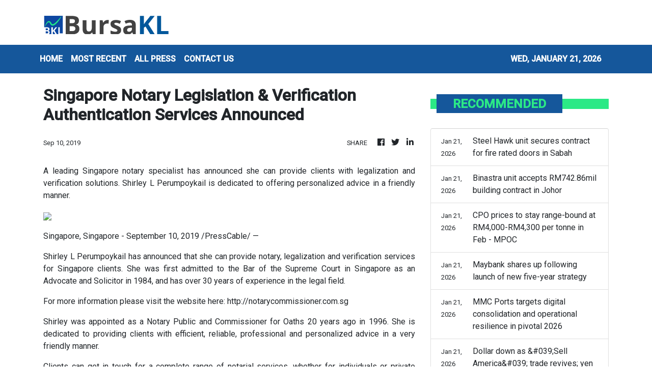

--- FILE ---
content_type: text/html; charset=utf-8
request_url: https://us-central1-vertical-news-network.cloudfunctions.net/get/fetch-include-rss
body_size: 15554
content:
[
  {
    "id": 112308860,
    "title": "Maybank eyes 13-14% ROE by 2030 in new five-year strategy unveiled ahead of Q4 earnings ",
    "summary": "It will invest RM10 billion in its technology, data and artificial strategy over the next five years",
    "slug": "maybank-eyes-1314-roe-by-2030-in-new-fiveyear-strategy-unveiled-ahead-of-q4-earnings-",
    "link": "https://www.businesstimes.com.sg/companies-markets/banking-finance/maybank-eyes-13-14-roe-2030-new-five-year-strategy-unveiled-ahead-q4-earnings",
    "date_published": "2026-01-21T05:55:19.000Z",
    "images": "",
    "categories": "353,577,598,1155,1157,1158,1245,1941,1962",
    "img_id": "0",
    "caption": "",
    "country": "Singapore",
    "source_type": "rss",
    "source": "The Business Times"
  },
  {
    "id": 112301951,
    "title": "ACE Market-bound Kee Ming Group to raise RM31.50mil from IPO",
    "summary": "KUALA LUMPUR: Kee Ming Group Bhd aims to raise RM31.50 million from its initial public offering (IPO) ahead of its listing on the ACE Market of Bursa Malaysia Securities Bhd on Feb 12, 2026. Read full story",
    "slug": "ace-marketbound-kee-ming-group-to-raise-rm3150mil-from-ipo",
    "link": "https://www.thestar.com.my/business/business-news/2026/01/21/ace-market-bound-kee-ming-group-to-raise-rm3150mil-from-ipo",
    "date_published": "2026-01-21T05:39:00.000Z",
    "images": "https://apicms.thestar.com.my/uploads/images/2026/01/21/3730657.jpeg",
    "categories": "353,577,598,1155,1157,1158,1245,1941,1962",
    "img_id": "0",
    "caption": "",
    "country": "Malaysia",
    "source_type": "rss",
    "source": "The Stars"
  },
  {
    "id": 112301952,
    "title": "Bursa Malaysia continues uptrend at midday, CI stays above 1,700",
    "summary": "KUALA LUMPUR: Bursa Malaysia's benchmark index extended its gains at midday, holding above the 1,700 level, on sustained buying interest in selected heavyweight stocks despite mixed performances in regional markets. Read full story",
    "slug": "bursa-malaysia-continues-uptrend-at-midday-ci-stays-above-1700",
    "link": "https://www.thestar.com.my/business/business-news/2026/01/21/bursa-malaysia-continues-uptrend-at-midday-ci-stays-above-1700",
    "date_published": "2026-01-21T05:37:00.000Z",
    "images": "https://apicms.thestar.com.my/uploads/images/2026/01/21/3730652.jpg",
    "categories": "353,577,598,1155,1157,1158,1245,1941,1962",
    "img_id": "0",
    "caption": "",
    "country": "Malaysia",
    "source_type": "rss",
    "source": "The Stars"
  },
  {
    "id": 112301953,
    "title": "Gold crosses US$4,800 for the first time as US, EU spar over Greenland",
    "summary": "GOLD prices surged to a record high above $4,800 per ounce on Wednesday, buoyed by safe-haven demand and a softer dollar as U.S. President Donald Trump's pursuit of Greenland threatened to reignite a trade war with Europe and upend the NATO alliance. Read full story",
    "slug": "gold-crosses-us4800-for-the-first-time-as-us-eu-spar-over-greenland",
    "link": "https://www.thestar.com.my/business/business-news/2026/01/21/gold-crosses-us4800-for-the-first-time-as-us-eu-spar-over-greenland",
    "date_published": "2026-01-21T05:07:00.000Z",
    "images": "https://apicms.thestar.com.my/uploads/images/2026/01/21/3730603.jpg",
    "categories": "353,577,598,1155,1157,1158,1245,1941,1962",
    "img_id": "0",
    "caption": "",
    "country": "Malaysia",
    "source_type": "rss",
    "source": "The Stars"
  },
  {
    "id": 112301954,
    "title": "Oil prices fall as risks from Kazakh production halt subside",
    "summary": "TOKYO: Oil prices fell on Wednesday as an expected build-up of U.S. crude inventories outweighed a temporary halt in output at two large fields in Kazakhstan and geopolitical pressure from U.S. threats of tariffs over its bid to gain control of Greenland. Read full story",
    "slug": "oil-prices-fall-as-risks-from-kazakh-production-halt-subside",
    "link": "https://www.thestar.com.my/business/business-news/2026/01/21/oil-prices-fall-as-risks-from-kazakh-production-halt-subside",
    "date_published": "2026-01-21T05:05:00.000Z",
    "images": "https://apicms.thestar.com.my/uploads/images/2026/01/21/3730598.jpeg",
    "categories": "353,577,598,1155,1157,1158,1245,1941,1962",
    "img_id": "0",
    "caption": "",
    "country": "Malaysia",
    "source_type": "rss",
    "source": "The Stars"
  },
  {
    "id": 112301955,
    "title": "ACE Market-bound Ambest aims to raise RM27.5mil from IPO",
    "summary": "PETALING JAYA: Ambest Group Bhd, an engineering support services provider specialising in precision machining, aims to raise approximately RM27.50 million through its initial public offering (IPO) on the ACE Market of Bursa Malaysia Securities Bhd on Feb 6, 2026. Read full story",
    "slug": "ace-marketbound-ambest-aims-to-raise-rm275mil-from-ipo",
    "link": "https://www.thestar.com.my/business/business-news/2026/01/21/ace-market-bound-ambest-aims-to-raise-rm275mil-from-ipo",
    "date_published": "2026-01-21T04:59:00.000Z",
    "images": "https://apicms.thestar.com.my/uploads/images/2026/01/21/3730578.jpg",
    "categories": "353,577,598,1155,1157,1158,1245,1941,1962",
    "img_id": "0",
    "caption": "",
    "country": "Malaysia",
    "source_type": "rss",
    "source": "The Stars"
  },
  {
    "id": 112301956,
    "title": "Steel Hawk unit secures contract for fire rated doors in Sabah",
    "summary": "KUALA LUMPUR: Steel Hawk Bhd's wholly-owned subsidiary Steel Hawk Engineering Sdn Bhd has secured a subcontract from Eternity Mode Sdn Bhd for the procurement, construction and commissioning of fire rated doors in Sabah. Read full story",
    "slug": "steel-hawk-unit-secures-contract-for-fire-rated-doors-in-sabah",
    "link": "https://www.thestar.com.my/business/business-news/2026/01/21/steek-hawk-unit-secures-contract-for-fire-rated-doors-in-sabah",
    "date_published": "2026-01-21T04:58:00.000Z",
    "images": "https://apicms.thestar.com.my/uploads/images/2026/01/21/3730573.JPG",
    "categories": "353,577,598,1155,1157,1158,1245,1941,1962",
    "img_id": "0",
    "caption": "",
    "country": "Malaysia",
    "source_type": "rss",
    "source": "The Stars"
  },
  {
    "id": 112308861,
    "title": "OCBC sets up securities financing unit for institutional investors",
    "summary": "It will create opportunities for these customers to earn fee income by lending out their idle equities and fixed-income assets, says lender",
    "slug": "ocbc-sets-up-securities-financing-unit-for-institutional-investors",
    "link": "https://www.businesstimes.com.sg/companies-markets/ocbc-sets-securities-financing-unit-institutional-investors",
    "date_published": "2026-01-21T04:53:21.000Z",
    "images": "",
    "categories": "353,577,598,1155,1157,1158,1245,1941,1962",
    "img_id": "0",
    "caption": "",
    "country": "Singapore",
    "source_type": "rss",
    "source": "The Business Times"
  },
  {
    "id": 112301957,
    "title": "Binastra unit accepts RM742.86mil building contract in Johor",
    "summary": "KUALA LUMPUR: Binastra Corp Bhd said its wholly-owned subsidiary Binastra Builders Sdn Bhd has accepted a contract from Maxim Pelangi Sdn Bhd for main building works of a 72-storey serviced apartment in Plentong, Johor. Read full story",
    "slug": "binastra-unit-accepts-rm74286mil-building-contract-in-johor",
    "link": "https://www.thestar.com.my/business/business-news/2026/01/21/binastra-unit-accepts-rm74286mil-building-contract-in-johor",
    "date_published": "2026-01-21T04:50:00.000Z",
    "images": "https://apicms.thestar.com.my/uploads/images/2026/01/21/3730567.JPG",
    "categories": "353,577,598,1155,1157,1158,1245,1941,1962",
    "img_id": "0",
    "caption": "",
    "country": "Malaysia",
    "source_type": "rss",
    "source": "The Stars"
  },
  {
    "id": 112289477,
    "title": "CPO prices to stay range-bound at RM4,000-RM4,300 per tonne in Feb - MPOC",
    "summary": "KUALA LUMPUR: Crude palm oil prices (CPO) are expected to remain range-bound between RM4,000 per tonne and RM4,300 per tonne in February due to seasonal declines in production and stocks, according to the Malaysian Palm Oil Council (MPOC). Read full story",
    "slug": "cpo-prices-to-stay-rangebound-at-rm4000rm4300-per-tonne-in-feb-mpoc",
    "link": "https://www.thestar.com.my/business/business-news/2026/01/21/cpo-prices-to-stay-range-bound-at-rm4000-rm4300-per-tonne-in-feb---mpoc",
    "date_published": "2026-01-21T03:49:00.000Z",
    "images": "https://apicms.thestar.com.my/uploads/images/2026/01/21/3730485.jpg",
    "categories": "353,577,598,1155,1157,1158,1245,1941,1962",
    "img_id": "0",
    "caption": "",
    "country": "Malaysia",
    "source_type": "rss",
    "source": "The Stars"
  },
  {
    "id": 112289478,
    "title": "Maybank shares up following launch of new five-year strategy",
    "summary": "KUALA LUMPUR: Malayan Banking Bhd's (Maybank) shares were up in early trade, following its newly-launched ROAR30 five-year strategy plan (2026-2030), targeting to deliver a stronger return on equity (ROE) of 13 per cent-14 per cent by 2030. Read full story",
    "slug": "maybank-shares-up-following-launch-of-new-fiveyear-strategy",
    "link": "https://www.thestar.com.my/business/business-news/2026/01/21/maybank-shares-up-following-launch-of-new-five-year-strategy",
    "date_published": "2026-01-21T03:26:00.000Z",
    "images": "https://apicms.thestar.com.my/uploads/images/2026/01/21/3730453.jpg",
    "categories": "353,577,598,1155,1157,1158,1245,1941,1962",
    "img_id": "0",
    "caption": "",
    "country": "Malaysia",
    "source_type": "rss",
    "source": "The Stars"
  },
  {
    "id": 112297094,
    "title": "South Korea’s Lee sees won strengthening to 1,400 level in a month or two",
    "summary": "[SEOUL] South Korean authorities expect the won to strengthen to around the 1,400 per dollar level in a month or two, although...",
    "slug": "south-koreas-lee-sees-won-strengthening-to-1400-level-in-a-month-or-two",
    "link": "https://www.businesstimes.com.sg/companies-markets/banking-finance/south-koreas-lee-sees-won-strengthening-1400-level-month-or-two",
    "date_published": "2026-01-21T03:18:04.000Z",
    "images": "",
    "categories": "353,577,598,1155,1157,1158,1245,1941,1962",
    "img_id": "0",
    "caption": "",
    "country": "Singapore",
    "source_type": "rss",
    "source": "The Business Times"
  },
  {
    "id": 112297095,
    "title": "Bitcoin dips back below US$90,000 as global selloff deepens",
    "summary": "BITCOIN slid to its lowest level in more than a week, tracking a sharp selloff across global financial markets as investors continued...",
    "slug": "bitcoin-dips-back-below-us90000-as-global-selloff-deepens",
    "link": "https://www.businesstimes.com.sg/companies-markets/banking-finance/bitcoin-dips-back-below-us90000-global-selloff-deepens",
    "date_published": "2026-01-21T02:45:46.000Z",
    "images": "",
    "categories": "353,577,598,1155,1157,1158,1245,1941,1962",
    "img_id": "0",
    "caption": "",
    "country": "Singapore",
    "source_type": "rss",
    "source": "The Business Times"
  },
  {
    "id": 112289479,
    "title": "MMC Ports targets digital consolidation and operational resilience in pivotal 2026",
    "summary": "KUALA LUMPUR: MMC Ports Holdings Bhd, Malaysia's largest port operator and manager of key transshipment hubs, will focus on executing targeted infrastructure upgrades and equipment enhancement programmes in 2026. Read full story",
    "slug": "mmc-ports-targets-digital-consolidation-and-operational-resilience-in-pivotal-2026",
    "link": "https://www.thestar.com.my/business/business-news/2026/01/21/mmc-ports-targets-digital-consolidation-and-operational-resilience-in-pivotal-2026",
    "date_published": "2026-01-21T02:06:00.000Z",
    "images": "https://apicms.thestar.com.my/uploads/images/2026/01/21/3730350.jpg",
    "categories": "353,577,598,1155,1157,1158,1245,1941,1962",
    "img_id": "0",
    "caption": "",
    "country": "Malaysia",
    "source_type": "rss",
    "source": "The Stars"
  },
  {
    "id": 112285534,
    "title": "Dollar down as &#039;Sell America&#039; trade revives; yen slumps on Japan fiscal worries",
    "summary": "TOKYO: The dollar languished near three-week lows against the euro and Swiss franc on Wednesday after White House threats over Greenland triggered a broad selloff in U.S. assets, from the currency to Wall Street stocks and Treasury bonds. Read full story",
    "slug": "dollar-down-as-039sell-america039-trade-revives-yen-slumps-on-japan-fiscal-worries",
    "link": "https://www.thestar.com.my/business/business-news/2026/01/21/dollar-down-as-039sell-america039-trade-revives-yen-slumps-on-japan-fiscal-worries",
    "date_published": "2026-01-21T01:21:00.000Z",
    "images": "https://apicms.thestar.com.my/uploads/images/2026/01/21/3730324.jpeg",
    "categories": "353,577,598,1155,1157,1158,1245,1941,1962",
    "img_id": "0",
    "caption": "",
    "country": "Malaysia",
    "source_type": "rss",
    "source": "The Stars"
  },
  {
    "id": 112285535,
    "title": "Ringgit edges up against US$, major currencies in early trade",
    "summary": "KUALA LUMPUR: The ringgit opened marginally firmer against the US dollar and other major currencies on Wednesday, supported by modest demand, as traders remained cautious and monitored ongoing economic developments. Read full story",
    "slug": "ringgit-edges-up-against-us-major-currencies-in-early-trade",
    "link": "https://www.thestar.com.my/business/business-news/2026/01/21/ringgit-edges-up-against-us-major-currencies-in-early-trade",
    "date_published": "2026-01-21T01:17:00.000Z",
    "images": "https://apicms.thestar.com.my/uploads/images/2026/01/21/3730320.jpg",
    "categories": "353,577,598,1155,1157,1158,1245,1941,1962",
    "img_id": "0",
    "caption": "",
    "country": "Malaysia",
    "source_type": "rss",
    "source": "The Stars"
  },
  {
    "id": 112285536,
    "title": "FBM KLCI loses more ground after 1,700 support breach",
    "summary": "KUALA LUMPUR: The selling pressure intensified on the local stock market as investor sentiment soured amid the growing cross-Atlantic feud over Greenland. Read full story",
    "slug": "fbm-klci-loses-more-ground-after-1700-support-breach",
    "link": "https://www.thestar.com.my/business/business-news/2026/01/21/fbm-klci-loses-more-ground-after-1700-support-breach",
    "date_published": "2026-01-21T01:16:00.000Z",
    "images": "https://apicms.thestar.com.my/uploads/images/2026/01/21/3730319.jpg",
    "categories": "353,577,598,1155,1157,1158,1245,1941,1962",
    "img_id": "0",
    "caption": "",
    "country": "Malaysia",
    "source_type": "rss",
    "source": "The Stars"
  },
  {
    "id": 112297096,
    "title": "Japanese bonds may rebound after Katayama calls for market calm",
    "summary": "JAPAN’S bonds are likely to rebound after Finance Minister Satsuki Katayama called for calm among market participants following a selloff that pushed...",
    "slug": "japanese-bonds-may-rebound-after-katayama-calls-for-market-calm",
    "link": "https://www.businesstimes.com.sg/companies-markets/banking-finance/japanese-bonds-may-rebound-after-katayama-calls-market-calm",
    "date_published": "2026-01-21T00:42:57.000Z",
    "images": "",
    "categories": "353,577,598,1155,1157,1158,1245,1941,1962",
    "img_id": "0",
    "caption": "",
    "country": "Singapore",
    "source_type": "rss",
    "source": "The Business Times"
  },
  {
    "id": 112281761,
    "title": "Interactive: How much would you make if you invested S$1,000 in 2025?",
    "summary": "For more of our interactive graphics, click/tap here.",
    "slug": "interactive-how-much-would-you-make-if-you-invested-s1000-in-2025",
    "link": "https://www.businesstimes.com.sg/wealth/wealth-investing/interactive-how-much-would-you-make-if-you-invested-s1000-2025",
    "date_published": "2026-01-21T00:00:00.000Z",
    "images": "",
    "categories": "353,577,598,1155,1157,1158,1245,1941,1962",
    "img_id": "0",
    "caption": "",
    "country": "Singapore",
    "source_type": "rss",
    "source": "The Business Times"
  },
  {
    "id": 112281760,
    "title": "Democratic senators demand records on Powell probe",
    "summary": "US DEMOCRATIC senators Elizabeth Warren and Dick Durbin on Tuesday called for President Donald Trump’s administration to turn over records related to...",
    "slug": "democratic-senators-demand-records-on-powell-probe",
    "link": "https://www.businesstimes.com.sg/international/democratic-senators-demand-records-powell-probe",
    "date_published": "2026-01-20T23:59:49.000Z",
    "images": "",
    "categories": "353,577,598,1155,1157,1158,1245,1941,1962",
    "img_id": "0",
    "caption": "",
    "country": "Singapore",
    "source_type": "rss",
    "source": "The Business Times"
  },
  {
    "id": 112274917,
    "title": "Trading ideas: IJM, Dayang, Mitrajaya, KKB, Greentronics, LFE, Swift, ICT Zone, PJBumi, Reservoir Link, MyTech, Reneuco. One Gasmaster, ISF, Ancom Nylex",
    "summary": "KUALA LUMPUR: Here is a recap of the announcements that made headlines in Corporate Malaysia. Read full story",
    "slug": "trading-ideas-ijm-dayang-mitrajaya-kkb-greentronics-lfe-swift-ict-zone-pjbumi-reservoir-link-mytech-reneuco-one-gasmaster-isf-ancom-nylex",
    "link": "https://www.thestar.com.my/business/business-news/2026/01/21/trading-ideas-ijm-dayang-mitrajaya-kkb-greentronics-lfe-swift-ict-zone-pjbumi-reservoir-link-mytech-reneuco-one-gasmaster-isf-ancom-nylex",
    "date_published": "2026-01-20T23:46:00.000Z",
    "images": "https://apicms.thestar.com.my/uploads/images/2026/01/21/3730278.jpg",
    "categories": "353,577,598,1155,1157,1158,1245,1941,1962",
    "img_id": "0",
    "caption": "",
    "country": "Malaysia",
    "source_type": "rss",
    "source": "The Stars"
  },
  {
    "id": 112274918,
    "title": "IMF raises Malaysia&#039;s real GDP growth forecast to 4.3% for 2026, 2027",
    "summary": "KUALA LUMPUR: The International Monetary Fund (IMF) has raised its projection for Malaysia's real gross domestic product (GDP) growth to 4.3 per cent for both 2026 and 2027, representing an upward revision of 0.3 percentage points. Read full story",
    "slug": "imf-raises-malaysia039s-real-gdp-growth-forecast-to-43-for-2026-2027",
    "link": "https://www.thestar.com.my/business/business-news/2026/01/21/imf-raises-malaysia039s-real-gdp-growth-forecast-to-43-for-2026-2027",
    "date_published": "2026-01-20T23:33:00.000Z",
    "images": "https://apicms.thestar.com.my/uploads/images/2026/01/21/3730271.jpg",
    "categories": "353,577,598,1155,1157,1158,1245,1941,1962",
    "img_id": "0",
    "caption": "",
    "country": "Malaysia",
    "source_type": "rss",
    "source": "The Stars"
  },
  {
    "id": 112274919,
    "title": "Oil rises on Kazakh supply disruptions, upbeat data",
    "summary": "Oil prices rose on Tuesday on the temporary suspension of output at Kazakhstan's oil fields and expectations of firmer global economic growth that could drive fuel demand. Investors continued to monitor US President Donald Trump's tariff threats against European states that oppose his push to acquire Greenland. Read full story",
    "slug": "oil-rises-on-kazakh-supply-disruptions-upbeat-data",
    "link": "https://www.thestar.com.my/business/2026/01/21/oil-rises-on-kazakh-supply-disruptions-upbeat-data",
    "date_published": "2026-01-20T23:24:00.000Z",
    "images": "https://apicms.thestar.com.my/uploads/images/2026/01/21/3730258.jpeg",
    "categories": "353,577,598,1155,1157,1158,1245,1941,1962",
    "img_id": "0",
    "caption": "",
    "country": "Malaysia",
    "source_type": "rss",
    "source": "The Stars"
  },
  {
    "id": 112274920,
    "title": "Wall St posts biggest daily drop in three months",
    "summary": "All three major Wall Street indices ended Tuesday with their biggest one-day drops in three months, in a broad selloff triggered by concerns that fresh tariff threats from President Donald Trump against Europe could signal renewed market volatility. Read full story",
    "slug": "wall-st-posts-biggest-daily-drop-in-three-months",
    "link": "https://www.thestar.com.my/business/2026/01/21/wall-st-posts-biggest-daily-drop-in-three-months",
    "date_published": "2026-01-20T23:21:00.000Z",
    "images": "https://apicms.thestar.com.my/uploads/images/2026/01/21/3730255.JPG",
    "categories": "353,577,598,1155,1157,1158,1245,1941,1962",
    "img_id": "0",
    "caption": "",
    "country": "Malaysia",
    "source_type": "rss",
    "source": "The Stars"
  },
  {
    "id": 112281764,
    "title": "Strides in governance could help Asian markets challenge US exceptionalism",
    "summary": "But the US’ strength lies in its edge in corporate governance – investors enjoy legal clarity, shareholder empowerment and deep, liquid capital...",
    "slug": "strides-in-governance-could-help-asian-markets-challenge-us-exceptionalism",
    "link": "https://www.businesstimes.com.sg/wealth/wealth-investing/strides-governance-could-help-asian-markets-challenge-us-exceptionalism",
    "date_published": "2026-01-20T23:00:00.000Z",
    "images": "",
    "categories": "353,577,598,1155,1157,1158,1245,1941,1962",
    "img_id": "0",
    "caption": "",
    "country": "Singapore",
    "source_type": "rss",
    "source": "The Business Times"
  },
  {
    "id": 112281763,
    "title": "CDL may catch up with its soaring peers",
    "summary": "The developer has been actively unlocking value, but is trading at a much steeper discount to RNAV than UOL",
    "slug": "cdl-may-catch-up-with-its-soaring-peers",
    "link": "https://www.businesstimes.com.sg/opinion-features/cdl-may-catch-its-soaring-peers",
    "date_published": "2026-01-20T23:00:00.000Z",
    "images": "",
    "categories": "353,577,598,1155,1157,1158,1245,1941,1962",
    "img_id": "0",
    "caption": "",
    "country": "Singapore",
    "source_type": "rss",
    "source": "The Business Times"
  },
  {
    "id": 112281762,
    "title": "AutoWealth to offer digital portfolio service for CPF Investment Scheme",
    "summary": "The firm will roll out four portfolios, intended to simplify decision making for members",
    "slug": "autowealth-to-offer-digital-portfolio-service-for-cpf-investment-scheme",
    "link": "https://www.businesstimes.com.sg/wealth/wealth-investing/autowealth-offer-digital-portfolio-service-cpf-investment-scheme",
    "date_published": "2026-01-20T23:00:00.000Z",
    "images": "",
    "categories": "353,577,598,1155,1157,1158,1245,1941,1962",
    "img_id": "0",
    "caption": "",
    "country": "Singapore",
    "source_type": "rss",
    "source": "The Business Times"
  },
  {
    "id": 112263887,
    "title": "Benign inflation supports Malaysia growth outlook",
    "summary": "Malaysia's below-trend inflation of 1.4% for the whole of last year has augured well for the economy, even as the country achieved a higher-than-expected gross domestic product growth of 4.9%. Read full story",
    "slug": "benign-inflation-supports-malaysia-growth-outlook",
    "link": "https://www.thestar.com.my/business/business-news/2026/01/21/benign-inflation-supports-malaysia-growth-outlook",
    "date_published": "2026-01-20T16:00:00.000Z",
    "images": "https://apicms.thestar.com.my/uploads/images/2026/01/21/3730210.jpeg",
    "categories": "353,577,598,1155,1157,1158,1245,1941,1962",
    "img_id": "0",
    "caption": "",
    "country": "Malaysia",
    "source_type": "rss",
    "source": "The Stars"
  },
  {
    "id": 112263886,
    "title": "Ancom Nylex reports better 2Q net profit",
    "summary": "Ancom Nylex Bhd's net profit for its second quarter ended Nov 30, 2025, rose to RM18.03mil from RM15.16mil in the previous corresponding period, while revenue dipped to RM428.82mil from RM450.71mil previously. Read full story",
    "slug": "ancom-nylex-reports-better-2q-net-profit",
    "link": "https://www.thestar.com.my/business/business-news/2026/01/21/ancom-nylex-reports-better-2q-net-profit",
    "date_published": "2026-01-20T16:00:00.000Z",
    "images": "https://apicms.thestar.com.my/uploads/images/2026/01/21/3730209.jpeg",
    "categories": "353,577,598,1155,1157,1158,1245,1941,1962",
    "img_id": "0",
    "caption": "",
    "country": "Malaysia",
    "source_type": "rss",
    "source": "The Stars"
  },
  {
    "id": 112263885,
    "title": "Charting next growth phase with ROAR30",
    "summary": "Malayan Banking Bhd (Maybank) has unveiled its new five-year strategy, ROAR30, which will focus on delivering shareholder value through continued improvements in the lender's return on equity (ROE). Read full story",
    "slug": "charting-next-growth-phase-with-roar30",
    "link": "https://www.thestar.com.my/business/business-news/2026/01/21/charting-next-growth-phase-with-roar30",
    "date_published": "2026-01-20T16:00:00.000Z",
    "images": "https://apicms.thestar.com.my/uploads/images/2026/01/21/3730208.jpeg",
    "categories": "353,577,598,1155,1157,1158,1245,1941,1962",
    "img_id": "0",
    "caption": "",
    "country": "Malaysia",
    "source_type": "rss",
    "source": "The Stars"
  },
  {
    "id": 112263884,
    "title": "Positive response to IPO of One Gasmaster",
    "summary": "One Gasmaster Holdings Bhd's initial public offering (IPO) has been oversubscribed by 25.24 times, ahead of its listing on the ACE Market of Bursa Malaysia. Read full story",
    "slug": "positive-response-to-ipo-of-one-gasmaster",
    "link": "https://www.thestar.com.my/business/business-news/2026/01/21/positive-response-to-ipo-of-one-gasmaster",
    "date_published": "2026-01-20T16:00:00.000Z",
    "images": "https://apicms.thestar.com.my/uploads/images/2026/01/21/3730205.jpg",
    "categories": "353,577,598,1155,1157,1158,1245,1941,1962",
    "img_id": "0",
    "caption": "",
    "country": "Malaysia",
    "source_type": "rss",
    "source": "The Stars"
  },
  {
    "id": 112263883,
    "title": "PJBumi buys drilling rigs for RM162mil",
    "summary": "PJBumi Bhd has acquired five sets of drilling rigs from China-based Gaoyou Hao Xiang Petroleum Machinery Co Ltd for RM161.64mil. Read full story",
    "slug": "pjbumi-buys-drilling-rigs-for-rm162mil",
    "link": "https://www.thestar.com.my/business/business-news/2026/01/21/pjbumi-buys-drilling-rigs-for-rm162mil",
    "date_published": "2026-01-20T16:00:00.000Z",
    "images": "https://apicms.thestar.com.my/uploads/images/2026/01/21/3730202.JPG",
    "categories": "353,577,598,1155,1157,1158,1245,1941,1962",
    "img_id": "0",
    "caption": "",
    "country": "Malaysia",
    "source_type": "rss",
    "source": "The Stars"
  },
  {
    "id": 112252281,
    "title": "ICT Zone wins RM17.3mil tech contract",
    "summary": "ICT Zone Asia Bhd's wholly-owned subsidiary, ICT Zone Ventures Bhd, has received a purchase order of RM17.29mil, for the leasing of information and communication technology hardware and software. Read full story",
    "slug": "ict-zone-wins-rm173mil-tech-contract",
    "link": "https://www.thestar.com.my/business/business-news/2026/01/21/ict-zone-wins-rm173mil-tech-contract",
    "date_published": "2026-01-20T16:00:00.000Z",
    "images": "https://apicms.thestar.com.my/uploads/images/2026/01/21/3730201.JPG",
    "categories": "353,577,598,1155,1157,1158,1245,1941,1962",
    "img_id": "0",
    "caption": "",
    "country": "Malaysia",
    "source_type": "rss",
    "source": "The Stars"
  },
  {
    "id": 112252280,
    "title": "Corporate bond market set to hit RM130bil-RM140bil",
    "summary": "Malaysia's corporate bond issuance is projected to reach between RM130bil and RM140bil in 2026, remaining above the historical average of RM122bil, according to RAM Ratings. Read full story",
    "slug": "corporate-bond-market-set-to-hit-rm130bilrm140bil",
    "link": "https://www.thestar.com.my/business/business-news/2026/01/21/corporate-bond-market-set-to-hit-rm130bil-rm140bil",
    "date_published": "2026-01-20T16:00:00.000Z",
    "images": "https://apicms.thestar.com.my/uploads/images/2026/01/21/3730200.jpeg",
    "categories": "353,577,598,1155,1157,1158,1245,1941,1962",
    "img_id": "0",
    "caption": "",
    "country": "Malaysia",
    "source_type": "rss",
    "source": "The Stars"
  },
  {
    "id": 112252279,
    "title": "ISF Group IPO oversubscribed by over 31 times",
    "summary": "ISF Group Bhd's initial public offering (IPO) on the ACE Market of Bursa Malaysia has drawn strong investor demand, with the public portion oversubscribed by more than 31 times. Read full story",
    "slug": "isf-group-ipo-oversubscribed-by-over-31-times",
    "link": "https://www.thestar.com.my/business/business-news/2026/01/21/isf-group-ipo-oversubscribed-by-over-31-times",
    "date_published": "2026-01-20T16:00:00.000Z",
    "images": "https://apicms.thestar.com.my/uploads/images/2026/01/21/3730199.jpg",
    "categories": "353,577,598,1155,1157,1158,1245,1941,1962",
    "img_id": "0",
    "caption": "",
    "country": "Malaysia",
    "source_type": "rss",
    "source": "The Stars"
  },
  {
    "id": 112252278,
    "title": "MyTech takeover bid turns unconditional ",
    "summary": "MyTech Group Bhd has confirmed that Tan Sri Cheng Joo Teik and parties acting in concert (PAC) now hold more than 50% of the voting shares in the group. Read full story",
    "slug": "mytech-takeover-bid-turns-unconditional",
    "link": "https://www.thestar.com.my/business/business-news/2026/01/21/mytech-takeover-bid-turns-unconditional",
    "date_published": "2026-01-20T16:00:00.000Z",
    "images": "https://apicms.thestar.com.my/uploads/images/2026/01/21/3730197.JPG",
    "categories": "353,577,598,1155,1157,1158,1245,1941,1962",
    "img_id": "0",
    "caption": "",
    "country": "Malaysia",
    "source_type": "rss",
    "source": "The Stars"
  },
  {
    "id": 112252277,
    "title": "Swift Energy unit bags contracts worth RM18mil",
    "summary": "Swift Energy Technology Bhd has secured multiple purchase orders with a combined value of about RM18mil, strengthening its order book and earnings visibility for its financial year ending Sept 30. Read full story",
    "slug": "swift-energy-unit-bags-contracts-worth-rm18mil",
    "link": "https://www.thestar.com.my/business/business-news/2026/01/21/swift-energy-unit-bags-contracts-worth-rm18mil",
    "date_published": "2026-01-20T16:00:00.000Z",
    "images": "https://apicms.thestar.com.my/uploads/images/2026/01/21/3730196.JPG",
    "categories": "353,577,598,1155,1157,1158,1245,1941,1962",
    "img_id": "0",
    "caption": "",
    "country": "Malaysia",
    "source_type": "rss",
    "source": "The Stars"
  },
  {
    "id": 112222814,
    "title": "Matrade: Malaysia’s trade breaks RM3 trillion mark despite challenging global conditions",
    "summary": "KUALA LUMPUR: Malaysia's total trade in 2025 reached its highest value on record, surpassing the RM3 trillion mark at RM3.06 trillion, a 6.3 per cent year-on-year increase, with exports exceeding imports to generate a RM151.80 billion trade surplus. Read full story",
    "slug": "matrade-malaysias-trade-breaks-rm3-trillion-mark-despite-challenging-global-conditions",
    "link": "https://www.thestar.com.my/business/business-news/2026/01/20/matrade-malaysias-trade-breaks-rm3-trillion-mark-despite-challenging-global-conditions",
    "date_published": "2026-01-20T13:05:00.000Z",
    "images": "https://apicms.thestar.com.my/uploads/images/2026/01/20/3729779.jpg",
    "categories": "353,577,598,1155,1157,1158,1245,1941,1962",
    "img_id": "0",
    "caption": "",
    "country": "Malaysia",
    "source_type": "rss",
    "source": "The Stars"
  },
  {
    "id": 112222815,
    "title": "Swift Energy Tech subsidiary bags contracts worth RM18mil",
    "summary": "PETALING JAYA: Swift Energy Technology Bhd has secured multiple purchase orders with a combined value of about RM18mil, strengthening its order book and earnings visibility for the financial year ending Sept 30, 2026. Read full story",
    "slug": "swift-energy-tech-subsidiary-bags-contracts-worth-rm18mil",
    "link": "https://www.thestar.com.my/business/business-news/2026/01/20/swift-energy-tech-subsidiary-bags-contracts-worth-rm18mil",
    "date_published": "2026-01-20T12:15:00.000Z",
    "images": "https://apicms.thestar.com.my/uploads/images/2026/01/20/3729663.jpg",
    "categories": "353,577,598,1155,1157,1158,1245,1941,1962",
    "img_id": "0",
    "caption": "",
    "country": "Malaysia",
    "source_type": "rss",
    "source": "The Stars"
  },
  {
    "id": 112222816,
    "title": "Reneuco redesignates Mustakim Mat Nun to group MD",
    "summary": "PETALING JAYA: Reneuco Bhd has redesignated its executive chairman, Datuk Mustakim Mat Nun, to group managing director. Read full story",
    "slug": "reneuco-redesignates-mustakim-mat-nun-to-group-md",
    "link": "https://www.thestar.com.my/business/business-news/2026/01/20/reneuco-redesignates-mustakim-mat-nun-to-group-md",
    "date_published": "2026-01-20T11:53:00.000Z",
    "images": "https://apicms.thestar.com.my/uploads/images/2026/01/20/3729630.jpg",
    "categories": "353,577,598,1155,1157,1158,1245,1941,1962",
    "img_id": "0",
    "caption": "",
    "country": "Malaysia",
    "source_type": "rss",
    "source": "The Stars"
  },
  {
    "id": 112222817,
    "title": "ISF Group IPO oversubscribed by over 31 times",
    "summary": "PETALING JAYA: ISF Group Bhd's initial public offering (IPO) on the ACE Market of Bursa Malaysia drew strong investor demand, with the public portion oversubscribed by more than 31 times. Read full story",
    "slug": "isf-group-ipo-oversubscribed-by-over-31-times",
    "link": "https://www.thestar.com.my/business/business-news/2026/01/20/isf-group-ipo-oversubscribed-by-over-31-times",
    "date_published": "2026-01-20T11:36:00.000Z",
    "images": "https://apicms.thestar.com.my/uploads/images/2026/01/20/3729600.jpg",
    "categories": "353,577,598,1155,1157,1158,1245,1941,1962",
    "img_id": "0",
    "caption": "",
    "country": "Malaysia",
    "source_type": "rss",
    "source": "The Stars"
  },
  {
    "id": 112222818,
    "title": "Dayang subsidiary to purchase marine vessel for RM117.7mil",
    "summary": "KUALA LUMPUR: Dayang Enterprise Holdings Bhd's wholly owned subsidiary, DESB Marine Services Sdn Bhd (DMSSB) has inked a sale and purchase agreement with Shin Yang Shipyard Sdn Bhd (SYSSB) involving the construction and purchase of a marine vessel for RM117.7 million. Read full story",
    "slug": "dayang-subsidiary-to-purchase-marine-vessel-for-rm1177mil",
    "link": "https://www.thestar.com.my/business/business-news/2026/01/20/dayang-subsidiary-to-purchase-marine-vessel-for-rm1177mil",
    "date_published": "2026-01-20T11:20:00.000Z",
    "images": "https://apicms.thestar.com.my/uploads/images/2026/01/20/3729497.JPG",
    "categories": "353,577,598,1155,1157,1158,1245,1941,1962",
    "img_id": "0",
    "caption": "",
    "country": "Malaysia",
    "source_type": "rss",
    "source": "The Stars"
  },
  {
    "id": 112222819,
    "title": "Ringgit eases slightly against greenback on caution amid renewed US-EU tariff tension",
    "summary": "KUALA LUMPUR: The ringgit eased slightly against the US dollar at the close on Tuesday, as the market sentiment turned cautious amid rising tariff tension between the United States and the European Union. Read full story",
    "slug": "ringgit-eases-slightly-against-greenback-on-caution-amid-renewed-useu-tariff-tension",
    "link": "https://www.thestar.com.my/business/business-news/2026/01/20/ringgit-eases-slightly-against-greenback-on-caution-amid-renewed-us-eu-tariff-tension",
    "date_published": "2026-01-20T11:05:00.000Z",
    "images": "https://apicms.thestar.com.my/uploads/images/2026/01/20/3729577.jpg",
    "categories": "353,577,598,1155,1157,1158,1245,1941,1962",
    "img_id": "0",
    "caption": "",
    "country": "Malaysia",
    "source_type": "rss",
    "source": "The Stars"
  },
  {
    "id": 112222820,
    "title": "Maybank launches ROAR30 strategy plan, targets 13-14% ROE by 2030",
    "summary": "KUALA LUMPUR: Malayan Banking Bhd (Maybank) is targeting to deliver a stronger return on equity (ROE) of 13-14 per cent by 2030, the highest among Malaysian banks, through its newly launched ROAR30 five-year strategy plan. Read full story",
    "slug": "maybank-launches-roar30-strategy-plan-targets-1314-roe-by-2030",
    "link": "https://www.thestar.com.my/business/business-news/2026/01/20/maybank-launches-roar30-strategy-plan-targets-13-14-roe-by-2030",
    "date_published": "2026-01-20T10:55:00.000Z",
    "images": "https://apicms.thestar.com.my/uploads/images/2026/01/20/3729549.JPG",
    "categories": "353,577,598,1155,1157,1158,1245,1941,1962",
    "img_id": "0",
    "caption": "",
    "country": "Malaysia",
    "source_type": "rss",
    "source": "The Stars"
  },
  {
    "id": 112222821,
    "title": "Mitrajaya accepts RM42.81mil fourth variation order for data centre project",
    "summary": "KUALA LUMPUR: Mitrajaya Holdings Bhd's wholly-owned subsidiary, Pembinaan Mitrajaya Sdn Bhd, has accepted a fourth variation order worth RM42.81mil for data centre main works in Kuala Lumpur. Read full story",
    "slug": "mitrajaya-accepts-rm4281mil-fourth-variation-order-for-data-centre-project",
    "link": "https://www.thestar.com.my/business/business-news/2026/01/20/mitrajaya-accepts-rm4281mil-fourth-variation-order-for-data-centre-project",
    "date_published": "2026-01-20T10:38:00.000Z",
    "images": "https://apicms.thestar.com.my/uploads/images/2026/01/20/3729487.jpg",
    "categories": "353,577,598,1155,1157,1158,1245,1941,1962",
    "img_id": "0",
    "caption": "",
    "country": "Malaysia",
    "source_type": "rss",
    "source": "The Stars"
  },
  {
    "id": 112222822,
    "title": "PJBumi acquires drilling rigs for RM162mil",
    "summary": "PETALING JAYA: PJBumi Bhd has acquired five sets of drilling rigs from China-based Gaoyou Hao Xiang Petroleum Machinery Co Ltd, totalling RM161.64mil. Read full story",
    "slug": "pjbumi-acquires-drilling-rigs-for-rm162mil",
    "link": "https://www.thestar.com.my/business/business-news/2026/01/20/pjbumi-acquires-drilling-rigs-for-rm162mil",
    "date_published": "2026-01-20T10:26:00.000Z",
    "images": "https://apicms.thestar.com.my/uploads/images/2026/01/20/3729475.jpg",
    "categories": "353,577,598,1155,1157,1158,1245,1941,1962",
    "img_id": "0",
    "caption": "",
    "country": "Malaysia",
    "source_type": "rss",
    "source": "The Stars"
  },
  {
    "id": 112222823,
    "title": "Manforce secures Bursa approval for ACE Market IPO",
    "summary": "KUALA LUMPUR: Manforce Group Bhd has received approval from Bursa Malaysia Securities Bhd to list on the ACE Market of Bursa Malaysia, marking its transition from the LEAP Market. Read full story",
    "slug": "manforce-secures-bursa-approval-for-ace-market-ipo",
    "link": "https://www.thestar.com.my/business/business-news/2026/01/20/manforce-secures-bursa-approval-for-ace-market-ipo",
    "date_published": "2026-01-20T10:11:00.000Z",
    "images": "https://apicms.thestar.com.my/uploads/images/2026/01/20/3729464.jpeg",
    "categories": "353,577,598,1155,1157,1158,1245,1941,1962",
    "img_id": "0",
    "caption": "",
    "country": "Malaysia",
    "source_type": "rss",
    "source": "The Stars"
  },
  {
    "id": 112211106,
    "title": "Ancom Nylex reports higher 2Q net profit",
    "summary": "PETALING JAYA: Ancom Nylex Bhd's net profit for its second quarter ended Nov 30, 2025, rose to RM18.03mil from RM15.16mil in the previous corresponding period, while revenue dipped to RM428.82mil from RM450.71mil previously. Read full story",
    "slug": "ancom-nylex-reports-higher-2q-net-profit",
    "link": "https://www.thestar.com.my/business/business-news/2026/01/20/ancom-nylex-reports-higher-2q-net-profit",
    "date_published": "2026-01-20T09:57:00.000Z",
    "images": "https://apicms.thestar.com.my/uploads/images/2026/01/20/3729446.jpg",
    "categories": "353,577,598,1155,1157,1158,1245,1941,1962",
    "img_id": "0",
    "caption": "",
    "country": "Malaysia",
    "source_type": "rss",
    "source": "The Stars"
  },
  {
    "id": 112211107,
    "title": "One Gasmaster IPO oversubscribed 25.24 times ahead of ACE Market debut",
    "summary": "KUALA LUMPUR: One Gasmaster Holdings Bhd's initial public offering (IPO) has been oversubscribed by 25.24 times, ahead of its listing on the ACE Market of Bursa Malaysia Securities Berhad. Read full story",
    "slug": "one-gasmaster-ipo-oversubscribed-2524-times-ahead-of-ace-market-debut",
    "link": "https://www.thestar.com.my/business/business-news/2026/01/20/one-gasmaster-ipo-oversubscribed-2524-times-ahead-of-ace-market-debut",
    "date_published": "2026-01-20T09:41:00.000Z",
    "images": "https://apicms.thestar.com.my/uploads/images/2026/01/20/3729438.jpg",
    "categories": "353,577,598,1155,1157,1158,1245,1941,1962",
    "img_id": "0",
    "caption": "",
    "country": "Malaysia",
    "source_type": "rss",
    "source": "The Stars"
  },
  {
    "id": 112219030,
    "title": "Positioning portfolios for a closing of the gap in the US’ K-shaped economy",
    "summary": "Looking ahead, stimulative policies are likely to benefit consumers",
    "slug": "positioning-portfolios-for-a-closing-of-the-gap-in-the-us-kshaped-economy",
    "link": "https://www.businesstimes.com.sg/wealth/wealth-investing/positioning-portfolios-closing-gap-us-k-shaped-economy",
    "date_published": "2026-01-20T09:24:44.000Z",
    "images": "",
    "categories": "353,577,598,1155,1157,1158,1245,1941,1962",
    "img_id": "0",
    "caption": "",
    "country": "Singapore",
    "source_type": "rss",
    "source": "The Business Times"
  },
  {
    "id": 112211108,
    "title": "Broad-based selling drags FBM KLCI below 1,700 for third straight day",
    "summary": "KUALA LUMPUR: Bursa Malaysia retreated for a third straight session on Tuesday, with the benchmark index closing below the 1,700 level as broad-based selling weighed on the market. Read full story",
    "slug": "broadbased-selling-drags-fbm-klci-below-1700-for-third-straight-day",
    "link": "https://www.thestar.com.my/business/business-news/2026/01/20/broad-based-selling-drags-fbm-klci-below-1700-for-third-straight-day",
    "date_published": "2026-01-20T09:23:00.000Z",
    "images": "https://apicms.thestar.com.my/uploads/images/2026/01/20/3729408.jpg",
    "categories": "353,577,598,1155,1157,1158,1245,1941,1962",
    "img_id": "0",
    "caption": "",
    "country": "Malaysia",
    "source_type": "rss",
    "source": "The Stars"
  },
  {
    "id": 112211109,
    "title": "Dollar extends losses as geopolitics revive &#039;Sell America&#039; trade",
    "summary": "SINGAPORE: The dollar retreated for a second day in Asian trading on Tuesday after threats from the White House towards the European Union over the future of Greenland triggered a broad selloff across U.S. stocks and government bonds. Read full story",
    "slug": "dollar-extends-losses-as-geopolitics-revive-039sell-america039-trade",
    "link": "https://www.thestar.com.my/business/business-news/2026/01/20/dollar-extends-losses-as-geopolitics-revive-039sell-america039-trade",
    "date_published": "2026-01-20T09:00:00.000Z",
    "images": "https://apicms.thestar.com.my/uploads/images/2026/01/20/3729290.jpeg",
    "categories": "353,577,598,1155,1157,1158,1245,1941,1962",
    "img_id": "0",
    "caption": "",
    "country": "Malaysia",
    "source_type": "rss",
    "source": "The Stars"
  },
  {
    "id": 112211110,
    "title": "Oil prices waver while investors eye Greenland developments",
    "summary": "SINGAPORE: Oil lacked clear direction on Tuesday as markets monitored President Donald Trump's threats of higher U.S. tariffs on European nations over his desire to buy Greenland, while a weaker dollar and better than expected economic data from the world's top oil importer China provided a floor to prices. Read full story",
    "slug": "oil-prices-waver-while-investors-eye-greenland-developments",
    "link": "https://www.thestar.com.my/business/business-news/2026/01/20/oil-prices-waver-while-investors-eye-greenland-developments",
    "date_published": "2026-01-20T08:42:00.000Z",
    "images": "https://apicms.thestar.com.my/uploads/images/2026/01/20/3729243.jpeg",
    "categories": "353,577,598,1155,1157,1158,1245,1941,1962",
    "img_id": "0",
    "caption": "",
    "country": "Malaysia",
    "source_type": "rss",
    "source": "The Stars"
  },
  {
    "id": 112219031,
    "title": "Reshaping tax management in the AI age",
    "summary": "The reporting landscape is being reshaped by seamless digital integration and sophisticated regulatory analytics",
    "slug": "reshaping-tax-management-in-the-ai-age",
    "link": "https://www.businesstimes.com.sg/wealth/reshaping-tax-management-ai-age",
    "date_published": "2026-01-20T08:30:00.000Z",
    "images": "",
    "categories": "353,577,598,1155,1157,1158,1245,1941,1962",
    "img_id": "0",
    "caption": "",
    "country": "Singapore",
    "source_type": "rss",
    "source": "The Business Times"
  },
  {
    "id": 112211111,
    "title": "Gold scales new high past US$4,700/oz as Trump threats fuel safe-haven demand",
    "summary": "GOLD jumped past $4,700 per ounce for the first time on Tuesday, while silver traded near a record high, as U.S. President Donald Trump's threats to slap extra tariffs on European allies soured global sentiment and sparked a rush into safe-haven assets. Read full story",
    "slug": "gold-scales-new-high-past-us4700oz-as-trump-threats-fuel-safehaven-demand",
    "link": "https://www.thestar.com.my/business/business-news/2026/01/20/gold-scales-new-high-past-us4700oz-as-trump-threats-fuel-safe-haven-demand",
    "date_published": "2026-01-20T08:17:00.000Z",
    "images": "https://apicms.thestar.com.my/uploads/images/2026/01/20/3729237.jpeg",
    "categories": "353,577,598,1155,1157,1158,1245,1941,1962",
    "img_id": "0",
    "caption": "",
    "country": "Malaysia",
    "source_type": "rss",
    "source": "The Stars"
  },
  {
    "id": 112219032,
    "title": "Stable income opportunities in Singdollar bonds",
    "summary": "They offer resilience, underpinned by a solid issuer base and a durable economy",
    "slug": "stable-income-opportunities-in-singdollar-bonds",
    "link": "https://www.businesstimes.com.sg/wealth/wealth-investing/stable-income-opportunities-singdollar-bonds",
    "date_published": "2026-01-20T08:15:07.000Z",
    "images": "",
    "categories": "353,577,598,1155,1157,1158,1245,1941,1962",
    "img_id": "0",
    "caption": "",
    "country": "Singapore",
    "source_type": "rss",
    "source": "The Business Times"
  },
  {
    "id": 112211112,
    "title": "EcoFirst appoints two new independent non-executive directors",
    "summary": "KUALA LUMPUR: EcoFirst Consolidated Bhd has appointed Yip Kit Weng and Lee King Loon as independent non-executive directors, effective Jan 19, 2026. Read full story",
    "slug": "ecofirst-appoints-two-new-independent-nonexecutive-directors",
    "link": "https://www.thestar.com.my/business/business-news/2026/01/20/ecofirst-appoints-two-new-independent-non-executive-directors",
    "date_published": "2026-01-20T07:57:00.000Z",
    "images": "https://apicms.thestar.com.my/uploads/images/2026/01/20/3729185.jpg",
    "categories": "353,577,598,1155,1157,1158,1245,1941,1962",
    "img_id": "0",
    "caption": "",
    "country": "Malaysia",
    "source_type": "rss",
    "source": "The Stars"
  },
  {
    "id": 112219033,
    "title": "Stay nimble to expect the unexpected",
    "summary": "With cash, we can easily position our portfolios to capture opportunities as and when they arise",
    "slug": "stay-nimble-to-expect-the-unexpected",
    "link": "https://www.businesstimes.com.sg/wealth/wealth-investing/stay-nimble-expect-unexpected",
    "date_published": "2026-01-20T07:55:10.000Z",
    "images": "",
    "categories": "353,577,598,1155,1157,1158,1245,1941,1962",
    "img_id": "0",
    "caption": "",
    "country": "Singapore",
    "source_type": "rss",
    "source": "The Business Times"
  },
  {
    "id": 112210472,
    "title": "Indonesia to ensure c.bank independence, rupiah to rebound, finance minister says",
    "summary": "JAKARTA: Indonesia's finance minister said on Tuesday that the government would ensure the central bank's independence and not use its funds to pay for its policy programmes, noting that the rupiah was likely to rebound with economic fundamentals still strong. Read full story",
    "slug": "indonesia-to-ensurecbank-independence-rupiah-to-rebound-finance-minister-says",
    "link": "https://www.thestar.com.my/business/business-news/2026/01/20/indonesia-to-ensurecbank-independence-rupiah-to-rebound-finance-minister-says",
    "date_published": "2026-01-20T07:38:00.000Z",
    "images": "https://apicms.thestar.com.my/uploads/images/2026/01/20/3729139.jpg",
    "categories": "353,577,598,1155,1157,1158,1245,1941,1962",
    "img_id": "0",
    "caption": "",
    "country": "Malaysia",
    "source_type": "rss",
    "source": "The Stars"
  },
  {
    "id": 112219029,
    "title": "BOJ to signal more rate hikes as yen, politics fuel inflation risks",
    "summary": "The BOJ is expected to hold its policy rate steady at 0.75%",
    "slug": "boj-to-signal-more-rate-hikes-as-yen-politics-fuel-inflation-risks",
    "link": "https://www.businesstimes.com.sg/companies-markets/banking-finance/boj-signal-more-rate-hikes-yen-politics-fuel-inflation-risks",
    "date_published": "2026-01-20T07:33:01.000Z",
    "images": "",
    "categories": "353,577,598,1155,1157,1158,1245,1941,1962",
    "img_id": "0",
    "caption": "",
    "country": "Singapore",
    "source_type": "rss",
    "source": "The Business Times"
  },
  {
    "id": 112210473,
    "title": "Standard Chartered sees Malaysia’s 2026 GDP growth at 4.5%",
    "summary": "KUALA LUMPUR: Standard Chartered Global Research expects Malaysia's economy to stay resilient in 2026, with gross domestic product (GDP) growth of 4.5% at the upper end of the government's target range, supported by steady domestic demand, contained inflation and sustained investment momentum. Read full story",
    "slug": "standard-chartered-sees-malaysias-2026-gdp-growth-at-45",
    "link": "https://www.thestar.com.my/business/business-news/2026/01/20/standard-chartered-sees-malaysias-2026-gdp-growth-at-45",
    "date_published": "2026-01-20T07:19:00.000Z",
    "images": "https://apicms.thestar.com.my/uploads/images/2026/01/20/3729111.jpeg",
    "categories": "353,577,598,1155,1157,1158,1245,1941,1962",
    "img_id": "0",
    "caption": "",
    "country": "Malaysia",
    "source_type": "rss",
    "source": "The Stars"
  },
  {
    "id": 112210474,
    "title": "Asian bonds draw strong foreign inflows in December",
    "summary": "ASIAN bonds saw robust inflows in December, driven by an improving growth outlook in the region and diversification by foreign investors away from richly valued equities. Read full story",
    "slug": "asian-bonds-draw-strong-foreign-inflows-in-december",
    "link": "https://www.thestar.com.my/business/business-news/2026/01/20/asian-bonds-draw-strong-foreign-inflows-in-december",
    "date_published": "2026-01-20T07:01:00.000Z",
    "images": "https://apicms.thestar.com.my/uploads/images/2026/01/20/3729077.jpg",
    "categories": "353,577,598,1155,1157,1158,1245,1941,1962",
    "img_id": "0",
    "caption": "",
    "country": "Malaysia",
    "source_type": "rss",
    "source": "The Stars"
  },
  {
    "id": 112210475,
    "title": "Malaysia’s auto market maintains momentum with 820,752 units sold in 2025",
    "summary": "KUALA LUMPUR: The Malaysian automotive market maintained its strong momentum in 2025, surpassing the 800,000-unit threshold for the second consecutive year, with total industry volume (TIV) rising to 820,752 units from 816,747 units last year, representing an increase of 0.5 per cent. Read full story",
    "slug": "malaysias-auto-market-maintains-momentum-with-820752-units-sold-in-2025",
    "link": "https://www.thestar.com.my/business/business-news/2026/01/20/malaysias-auto-market-maintains-momentum-with-820752-units-sold-in-2025",
    "date_published": "2026-01-20T06:43:00.000Z",
    "images": "https://apicms.thestar.com.my/uploads/images/2026/01/20/3729030.jpg",
    "categories": "353,577,598,1155,1157,1158,1245,1941,1962",
    "img_id": "0",
    "caption": "",
    "country": "Malaysia",
    "source_type": "rss",
    "source": "The Stars"
  },
  {
    "id": 112210476,
    "title": "China to play &#039;stabilising&#039; role in Davos",
    "summary": "AS geopolitical tensions rise alongside economic fragmentation and rapid technological change, global leaders are gathering in Davos, Switzerland, through Friday for the World Economic Forum's 56th Annual Meeting, with dialogue and coordination taking center stage amid growing calls for practical cooperation. Read full story",
    "slug": "china-to-play-039stabilising039-role-in-davos",
    "link": "https://www.thestar.com.my/business/business-news/2026/01/20/china-to-play-039stabilising039-role-in-davos",
    "date_published": "2026-01-20T06:26:00.000Z",
    "images": "https://apicms.thestar.com.my/uploads/images/2026/01/20/3729007.jpeg",
    "categories": "353,577,598,1155,1157,1158,1245,1941,1962",
    "img_id": "0",
    "caption": "",
    "country": "Malaysia",
    "source_type": "rss",
    "source": "The Stars"
  },
  {
    "id": 112203140,
    "title": "Ringgit to be range-bound at 4-4.20 on strong external position",
    "summary": "KUALA LUMPUR: The ringgit is expected to trade within the range of 4.0-4.20 against the US dollar this year, supported by structural improvements in Malaysia's external accounts, although its upside remains constrained by global portfolio outflows and a stronger dollar. Read full story",
    "slug": "ringgit-to-be-rangebound-at-4420-on-strong-external-position",
    "link": "https://www.thestar.com.my/business/business-news/2026/01/20/ringgit-to-be-range-bound-at-4-420-on-strong-external-position",
    "date_published": "2026-01-20T05:30:00.000Z",
    "images": "https://apicms.thestar.com.my/uploads/images/2026/01/20/3728882.jpg",
    "categories": "353,577,598,1155,1157,1158,1245,1941,1962",
    "img_id": "0",
    "caption": "",
    "country": "Malaysia",
    "source_type": "rss",
    "source": "The Stars"
  },
  {
    "id": 112203141,
    "title": "84% of CEOs in Malaysia to expand beyond traditional industry boundaries- PwC survey",
    "summary": "KUALA LUMPUR: About 84 per cent of chief executive officers (CEOs) in Malaysia plan to expand beyond their traditional industry boundaries over the next three years, targeting adjacent and fast-moving sectors, according to PwC's 29th Global CEO Survey - Malaysia.  Read full story",
    "slug": "84-of-ceos-in-malaysia-to-expand-beyond-traditional-industry-boundaries-pwc-survey",
    "link": "https://www.thestar.com.my/business/business-news/2026/01/20/84-of-ceos-in-malaysia-to-expand-beyond-traditional-industry-boundaries--pwc-survey",
    "date_published": "2026-01-20T05:27:00.000Z",
    "images": "https://apicms.thestar.com.my/uploads/images/2026/01/20/3728860.jpg",
    "categories": "353,577,598,1155,1157,1158,1245,1941,1962",
    "img_id": "0",
    "caption": "",
    "country": "Malaysia",
    "source_type": "rss",
    "source": "The Stars"
  },
  {
    "id": 112209835,
    "title": "Major Australian pension fund trimming US dollar exposure on weakening outlook",
    "summary": "[SYDNEY] Australia’s second-biggest pension fund says it is reducing its exposure to the US dollar through currency hedging as falling interest rates...",
    "slug": "major-australian-pension-fund-trimming-us-dollar-exposure-on-weakening-outlook",
    "link": "https://www.businesstimes.com.sg/companies-markets/banking-finance/major-australian-pension-fund-trimming-us-dollar-exposure-weakening-outlook",
    "date_published": "2026-01-20T05:23:35.000Z",
    "images": "",
    "categories": "353,577,598,1155,1157,1158,1245,1941,1962",
    "img_id": "0",
    "caption": "",
    "country": "Singapore",
    "source_type": "rss",
    "source": "The Business Times"
  },
  {
    "id": 112203142,
    "title": "Bursa Malaysia remains lower at midday",
    "summary": "KUALA LUMPUR: Persistent profit-taking in selected heavyweights continued to weigh on Bursa Malaysia at midday, amid mixed regional sentiments. Read full story",
    "slug": "bursa-malaysia-remains-lower-at-midday",
    "link": "https://www.thestar.com.my/business/business-news/2026/01/20/bursa-malaysia-remains-lower-at-midday",
    "date_published": "2026-01-20T05:16:00.000Z",
    "images": "https://apicms.thestar.com.my/uploads/images/2026/01/20/3728834.jpg",
    "categories": "353,577,598,1155,1157,1158,1245,1941,1962",
    "img_id": "0",
    "caption": "",
    "country": "Malaysia",
    "source_type": "rss",
    "source": "The Stars"
  },
  {
    "id": 112203143,
    "title": "CIMB Thai posts RM293mil net profit in FY25",
    "summary": "KUALA LUMPUR: CIMB Thai Bank PCL, a 94.83%-indirectly owned subsidiary of CIMB Group Holdings Bhd, registered a 20.9% year-on-year (y-o-y) drop in net profit to THB2.26bil (RM293.88mil) in the financial year ended Dec 31, 2025, due to a decrease in operating income and an increase in expected credit loss. Read full story",
    "slug": "cimb-thai-posts-rm293mil-net-profit-in-fy25",
    "link": "https://www.thestar.com.my/business/business-news/2026/01/20/cimb-thai-posts-rm293mil-net-profit-in-fy25",
    "date_published": "2026-01-20T05:15:00.000Z",
    "images": "https://apicms.thestar.com.my/uploads/images/2026/01/20/3728832.jpg",
    "categories": "353,577,598,1155,1157,1158,1245,1941,1962",
    "img_id": "0",
    "caption": "",
    "country": "Malaysia",
    "source_type": "rss",
    "source": "The Stars"
  },
  {
    "id": 112203144,
    "title": "Reservoir Link Energy unit secures work order from Roc Oil Sarawak",
    "summary": "KUALA LUMPUR: Reservoir Link Energy Bhd said its wholly-owned subsidiary Reservoir Link Sdn Bhd has received a work order from Roc Oil (Sarawak) Sdn Bhd for perforation services for D35, D21 and J4 drilling and production enhancement (2025-2029). Read full story",
    "slug": "reservoir-link-energy-unit-secures-work-order-from-roc-oil-sarawak",
    "link": "https://www.thestar.com.my/business/business-news/2026/01/20/reservoir-link-energy-unit-secures-work-order-from-roc-oil-sarawak",
    "date_published": "2026-01-20T05:03:00.000Z",
    "images": "https://apicms.thestar.com.my/uploads/images/2026/01/20/3728806.JPG",
    "categories": "353,577,598,1155,1157,1158,1245,1941,1962",
    "img_id": "0",
    "caption": "",
    "country": "Malaysia",
    "source_type": "rss",
    "source": "The Stars"
  },
  {
    "id": 112203145,
    "title": "KKB Engineering bags six contracts valued at RM80mil",
    "summary": "KUALA LUMPUR: KKB Engineering Bhd and its subsidiaries have secured a total of six contracts valued at a combined sum of about RM80mil. Read full story",
    "slug": "kkb-engineering-bags-six-contracts-valued-at-rm80mil",
    "link": "https://www.thestar.com.my/business/business-news/2026/01/20/kkb-engineering-bags-six-contracts-valued-at-rm80mil",
    "date_published": "2026-01-20T04:57:00.000Z",
    "images": "https://apicms.thestar.com.my/uploads/images/2026/01/20/3728796.JPG",
    "categories": "353,577,598,1155,1157,1158,1245,1941,1962",
    "img_id": "0",
    "caption": "",
    "country": "Malaysia",
    "source_type": "rss",
    "source": "The Stars"
  },
  {
    "id": 112203146,
    "title": "AirAsia X announces new leadership structure",
    "summary": "KUALA LUMPUR: AirAsia X has approved a new management structure with several reappointments following the group's consolidation exercise, which entailed the airline's aquisition of AirAsia Bhd and AirAsia Aviation Group Limited (AAAGL) from Capital A Bhd. Read full story",
    "slug": "airasia-x-announces-new-leadership-structure",
    "link": "https://www.thestar.com.my/business/business-news/2026/01/20/airasia-x-announces-new-leadership-structure",
    "date_published": "2026-01-20T04:45:00.000Z",
    "images": "https://apicms.thestar.com.my/uploads/images/2026/01/20/3728787.jpeg",
    "categories": "353,577,598,1155,1157,1158,1245,1941,1962",
    "img_id": "0",
    "caption": "",
    "country": "Malaysia",
    "source_type": "rss",
    "source": "The Stars"
  },
  {
    "id": 112203147,
    "title": "Malaysia&#039;s total trade in 2025 tops RM3 trillion, E&amp;E drives export growth",
    "summary": "KUALA LUMPUR: Malaysia's total trade in 2025 rose 6.3% over the previous year to RM3.061 trillion, a record level underpinned by an increase in both export and import values, according to the Ministry of Investment, Trade and Industry (Miti). Read full story",
    "slug": "malaysia039s-total-trade-in-2025-tops-rm3-trillion-eampe-drives-export-growth",
    "link": "https://www.thestar.com.my/business/business-news/2026/01/20/malaysia039s-total-trade-in-2025-tops-rm3-trillion-ee-drives-export-growth",
    "date_published": "2026-01-20T04:32:00.000Z",
    "images": "https://apicms.thestar.com.my/uploads/images/2026/01/20/3728761.jpeg",
    "categories": "353,577,598,1155,1157,1158,1245,1941,1962",
    "img_id": "0",
    "caption": "",
    "country": "Malaysia",
    "source_type": "rss",
    "source": "The Stars"
  },
  {
    "id": 112203148,
    "title": "SBS Nexus opens flat at 25 sen on ACE Market debut",
    "summary": "KUALA LUMPUR: Branding and marketing firm SBS Nexus Bhd made a flat debut on the ACE Market of Bursa Malaysia today at its initial public offering (IPO) price of 25 sen per share. Read full story",
    "slug": "sbs-nexus-opens-flat-at-25-sen-on-ace-market-debut",
    "link": "https://www.thestar.com.my/business/business-news/2026/01/20/sbs-nexus-opens-flat-at-25-sen-on-ace-market-debut",
    "date_published": "2026-01-20T04:30:00.000Z",
    "images": "https://apicms.thestar.com.my/uploads/images/2026/01/20/3728764.jpg",
    "categories": "353,577,598,1155,1157,1158,1245,1941,1962",
    "img_id": "0",
    "caption": "",
    "country": "Malaysia",
    "source_type": "rss",
    "source": "The Stars"
  },
  {
    "id": 112199458,
    "title": "Indonesia’s rupiah hits record low on central bank independence worries",
    "summary": "The currency is down nearly 2 per cent in January after dropping 3.5 per cent in 2025",
    "slug": "indonesias-rupiah-hits-record-low-on-central-bank-independence-worries",
    "link": "https://www.businesstimes.com.sg/international/asean/indonesias-rupiah-hits-record-low-central-bank-independence-worries",
    "date_published": "2026-01-20T03:42:58.000Z",
    "images": "",
    "categories": "353,577,598,1155,1157,1158,1245,1941,1962",
    "img_id": "0",
    "caption": "",
    "country": "Singapore",
    "source_type": "rss",
    "source": "The Business Times"
  },
  {
    "id": 112192832,
    "title": "Bursa Malaysia closed for Thaipusam, FT day on Feb 2",
    "summary": "KUALA LUMPUR: Bursa Malaysia will be closed on Feb 2, 2026 (Monday), in conjunction with the Thaipusam and Federal Territory public holidays. Read full story",
    "slug": "bursa-malaysia-closed-for-thaipusam-ft-day-on-feb-2",
    "link": "https://www.thestar.com.my/business/business-news/2026/01/20/bursa-malaysia-closed-for-thaipusam-ft-day-on-feb-2",
    "date_published": "2026-01-20T03:11:00.000Z",
    "images": "https://apicms.thestar.com.my/uploads/images/2026/01/20/3728654.jpg",
    "categories": "353,577,598,1155,1157,1158,1245,1941,1962",
    "img_id": "0",
    "caption": "",
    "country": "Malaysia",
    "source_type": "rss",
    "source": "The Stars"
  },
  {
    "id": 112192833,
    "title": "Stocks slide, dollar struggles as Trump&#039;s Greenland gambit rattles markets",
    "summary": "SINGAPORE: Asian stocks fell on Tuesday, while the dollar remained under pressure and the U.S. Treasury yields climbed to their highest level in more than four months, as a resurgence of trade-war concerns hit risk sentiment and sparked selling in U.S. assets. Read full story",
    "slug": "stocks-slide-dollar-struggles-as-trump039s-greenland-gambit-rattles-markets",
    "link": "https://www.thestar.com.my/business/business-news/2026/01/20/stocks-slide-dollar-struggles-as-trump039s-greenland-gambit-rattles-markets",
    "date_published": "2026-01-20T02:43:00.000Z",
    "images": "https://apicms.thestar.com.my/uploads/images/2026/01/20/3728620.JPG",
    "categories": "353,577,598,1155,1157,1158,1245,1941,1962",
    "img_id": "0",
    "caption": "",
    "country": "Malaysia",
    "source_type": "rss",
    "source": "The Stars"
  },
  {
    "id": 112199459,
    "title": "China leaves benchmark lending rates unchanged for eighth straight month",
    "summary": "It keeps one-year loan prime rate at 3% and five-year rate at 3.5%",
    "slug": "chinaleaves-benchmark-lending-rates-unchanged-for-eighth-straight-month",
    "link": "https://www.businesstimes.com.sg/companies-markets/banking-finance/china-leaves-benchmark-lending-rates-unchanged-eighth-straight-month",
    "date_published": "2026-01-20T02:14:48.000Z",
    "images": "",
    "categories": "353,577,598,1155,1157,1158,1245,1941,1962",
    "img_id": "0",
    "caption": "",
    "country": "Singapore",
    "source_type": "rss",
    "source": "The Business Times"
  },
  {
    "id": 112188345,
    "title": "India needs ‘eight to 10’ large banks, Axis Bank CEO says",
    "summary": "The country currently has 12 state-run banks and 21 large and mid-sized private banks",
    "slug": "india-needs-eight-to-10-large-banks-axis-bank-ceo-says",
    "link": "https://www.businesstimes.com.sg/companies-markets/banking-finance/india-needs-eight-10-large-banks-axis-bank-ceo-says",
    "date_published": "2026-01-20T02:03:18.000Z",
    "images": "",
    "categories": "353,577,598,1155,1157,1158,1245,1941,1962",
    "img_id": "0",
    "caption": "",
    "country": "Singapore",
    "source_type": "rss",
    "source": "The Business Times"
  },
  {
    "id": 112181620,
    "title": "US yields rise to multi-month highs on Trump&#039;s tariff threats",
    "summary": "SINGAPORE: U.S. Treasury yields jumped to near multi-month highs on Tuesday as U.S. President Donald Trump's threats to rekindle a trade war with Europe rattled markets and shook investor confidence in American assets. Read full story",
    "slug": "us-yields-rise-to-multimonth-highs-on-trump039s-tariff-threats",
    "link": "https://www.thestar.com.my/business/business-news/2026/01/20/us-yields-rise-to-multi-month-highs-on-trump039s-tariff-threats",
    "date_published": "2026-01-20T01:44:00.000Z",
    "images": "https://apicms.thestar.com.my/uploads/images/2026/01/20/3728572.jpg",
    "categories": "353,577,598,1155,1157,1158,1245,1941,1962",
    "img_id": "0",
    "caption": "",
    "country": "Malaysia",
    "source_type": "rss",
    "source": "The Stars"
  },
  {
    "id": 112181621,
    "title": "OMS Group inks deal with Ulstein for two next-generation cable-laying vessels",
    "summary": "KUALA LUMPUR: OMS Group, a leading provider of subsea digital infrastructure, has signed contracts with advanced offshore vessel builder Ulstein for the design and construction of two cable-laying vessels. Read full story",
    "slug": "oms-group-inks-deal-with-ulstein-for-two-nextgeneration-cablelaying-vessels",
    "link": "https://www.thestar.com.my/business/business-news/2026/01/20/oms-group-inks-deal-with-ulstein-for-two-next-generation-cable-laying-vessels",
    "date_published": "2026-01-20T01:40:00.000Z",
    "images": "https://apicms.thestar.com.my/uploads/images/2026/01/20/3728567.jpg",
    "categories": "353,577,598,1155,1157,1158,1245,1941,1962",
    "img_id": "0",
    "caption": "",
    "country": "Malaysia",
    "source_type": "rss",
    "source": "The Stars"
  },
  {
    "id": 112181622,
    "title": "Ringgit firmer vs greenback on rising US-EU tensions",
    "summary": "KUALA LUMPUR: The ringgit extended its gains to open firmer on Tuesday, tracking a weaker US Dollar Index (DXY) as tensions between the United States and the European Union intensified following renewed remarks by the administration of US President Donald Trump over Greenland. Read full story",
    "slug": "ringgit-firmer-vs-greenback-on-rising-useu-tensions",
    "link": "https://www.thestar.com.my/business/business-news/2026/01/20/ringgit-firmer-vs-greenback-on-rising-us-eu-tensions",
    "date_published": "2026-01-20T01:29:00.000Z",
    "images": "https://apicms.thestar.com.my/uploads/images/2026/01/20/3728563.jpg",
    "categories": "353,577,598,1155,1157,1158,1245,1941,1962",
    "img_id": "0",
    "caption": "",
    "country": "Malaysia",
    "source_type": "rss",
    "source": "The Stars"
  },
  {
    "id": 112181623,
    "title": "FBM KLCI retreats to 1,700 support as profit-taking accelerates",
    "summary": "KUALA LUMPUR: The FBM KLCI fell 9.57 points to 1,702.76 at 9.20am, in light of the growing geopolitical tension and the absence of domestic catalysts to drive the index higher. Read full story",
    "slug": "fbm-klci-retreats-to-1700-support-as-profittaking-accelerates",
    "link": "https://www.thestar.com.my/business/business-news/2026/01/20/fbm-klci-retreats-to-1700-support-as-profit-taking-accelerates",
    "date_published": "2026-01-20T01:27:00.000Z",
    "images": "https://apicms.thestar.com.my/uploads/images/2026/01/20/3728562.jpg",
    "categories": "353,577,598,1155,1157,1158,1245,1941,1962",
    "img_id": "0",
    "caption": "",
    "country": "Malaysia",
    "source_type": "rss",
    "source": "The Stars"
  },
  {
    "id": 112188346,
    "title": "Citi downgrades European equities to neutral after Trump’s tariff threats",
    "summary": "[SINGAPORE] Citigroup has downgraded European equities for the first time in over a year, citing worsening relations between Brussels and Washington over President...",
    "slug": "citi-downgrades-european-equities-to-neutral-after-trumps-tariff-threats",
    "link": "https://www.businesstimes.com.sg/companies-markets/banking-finance/citi-downgrades-european-equities-neutral-after-trumps-tariff-threats",
    "date_published": "2026-01-20T01:19:46.000Z",
    "images": "",
    "categories": "353,577,598,1155,1157,1158,1245,1941,1962",
    "img_id": "0",
    "caption": "",
    "country": "Singapore",
    "source_type": "rss",
    "source": "The Business Times"
  },
  {
    "id": 112181624,
    "title": "Trading ideas: IJM, Perak Corp, Kuchai, Favelle Favco, Reservoir Link, OpenSys, Teladan, PJBumi, AirAsia X, M&amp;A Equity, Alliance Bank",
    "summary": "KUALA LUMPUR: Here is a recap of the announcements that made headlines in Corporate Malaysia. Read full story",
    "slug": "trading-ideas-ijm-perak-corp-kuchai-favelle-favco-reservoir-link-opensys-teladan-pjbumi-airasia-x-mampa-equity-alliance-bank",
    "link": "https://www.thestar.com.my/business/business-news/2026/01/20/trading-ideas-ijm-perak-corp-kuchai-favelle-favco-reservoir-link-opensys-teladan-pjbumi-airasia-x-ma-equity-alliance-bank",
    "date_published": "2026-01-20T00:22:00.000Z",
    "images": "https://apicms.thestar.com.my/uploads/images/2026/01/20/3728538.jpg",
    "categories": "353,577,598,1155,1157,1158,1245,1941,1962",
    "img_id": "0",
    "caption": "",
    "country": "Malaysia",
    "source_type": "rss",
    "source": "The Stars"
  },
  {
    "id": 112172346,
    "title": "Gold and silver jump to record highs on Greenland tariff threats",
    "summary": "LONDON: Gold and silver jumped to record highs as President Donald Trump's intensifying push to take over Greenland spurred fears of a damaging trade war between the United States and Europe.  Read full story",
    "slug": "gold-and-silver-jump-to-record-highs-on-greenland-tariff-threats",
    "link": "https://www.thestar.com.my/business/business-news/2026/01/20/gold-and-silver-jump-to-record-highs-on-greenland-tariff-threats",
    "date_published": "2026-01-19T16:00:00.000Z",
    "images": "https://apicms.thestar.com.my/uploads/images/2026/01/20/3728491.jpg",
    "categories": "353,577,598,1155,1157,1158,1245,1941,1962",
    "img_id": "0",
    "caption": "",
    "country": "Malaysia",
    "source_type": "rss",
    "source": "The Stars"
  },
  {
    "id": 112172345,
    "title": "EU weaponising US assets a risk, Deutsche Bank’s Saravelos says",
    "summary": "FRANKFURT: US President Donald Trump's trade threats towards European governments over Greenland raise the possibility the latter may trim their holdings of US assets, supporting the euro, according to a Deutsche Bank AG strategist. Read full story",
    "slug": "eu-weaponising-us-assets-a-risk-deutsche-banks-saravelos-says",
    "link": "https://www.thestar.com.my/business/business-news/2026/01/20/eu-weaponising-us-assets-a-risk-deutsche-banks-saravelos-says",
    "date_published": "2026-01-19T16:00:00.000Z",
    "images": "https://apicms.thestar.com.my/uploads/images/2026/01/20/3728490.jpg",
    "categories": "353,577,598,1155,1157,1158,1245,1941,1962",
    "img_id": "0",
    "caption": "",
    "country": "Malaysia",
    "source_type": "rss",
    "source": "The Stars"
  },
  {
    "id": 112172344,
    "title": "Advance GDP signals stronger end to 2025",
    "summary": "PETALING JAYA: There is growing optimism that Malaysia's economy has closed 2025 on a stronger-than-expected note. Read full story",
    "slug": "advance-gdp-signals-stronger-end-to-2025",
    "link": "https://www.thestar.com.my/business/business-news/2026/01/20/advance-gdp-signals-stronger-end-to-2025",
    "date_published": "2026-01-19T16:00:00.000Z",
    "images": "https://apicms.thestar.com.my/uploads/images/2026/01/20/3728489.jpeg",
    "categories": "353,577,598,1155,1157,1158,1245,1941,1962",
    "img_id": "0",
    "caption": "",
    "country": "Malaysia",
    "source_type": "rss",
    "source": "The Stars"
  },
  {
    "id": 112172343,
    "title": "Lianson Fleet set for improving earnings visibility",
    "summary": "PETALING JAYA: Kenanga Research has raised its target price for Lianson Fleet Group Bhd to RM2.40, a three-fold increase from 80 sen previously, citing the group's expanding growth avenues and improving earnings visibility. Read full story",
    "slug": "lianson-fleet-set-for-improving-earnings-visibility",
    "link": "https://www.thestar.com.my/business/business-news/2026/01/20/lianson-fleet-set-for-improving-earnings-visibility",
    "date_published": "2026-01-19T16:00:00.000Z",
    "images": "https://apicms.thestar.com.my/uploads/images/2026/01/20/3728486.JPG",
    "categories": "353,577,598,1155,1157,1158,1245,1941,1962",
    "img_id": "0",
    "caption": "",
    "country": "Malaysia",
    "source_type": "rss",
    "source": "The Stars"
  },
  {
    "id": 112172342,
    "title": "Growing market liquidity poised to buoy Nestle ",
    "summary": "PETALING JAYA: Nestle (M) Bhd's resurgence is viewed as sustainable, underpinned by its marketing engagement efforts, the fall in commodity prices, a stronger ringgit, and the higher budget allocation by the government for income measures. Read full story",
    "slug": "growing-market-liquidity-poised-to-buoy-nestle",
    "link": "https://www.thestar.com.my/business/business-news/2026/01/20/growing-market-liquidity-poised-to-buoy-nestle",
    "date_published": "2026-01-19T16:00:00.000Z",
    "images": "https://apicms.thestar.com.my/uploads/images/2026/01/20/3728485.jpeg",
    "categories": "353,577,598,1155,1157,1158,1245,1941,1962",
    "img_id": "0",
    "caption": "",
    "country": "Malaysia",
    "source_type": "rss",
    "source": "The Stars"
  },
  {
    "id": 112172341,
    "title": "Genting Plantations earnings to face setback",
    "summary": "PETALING JAYA: The hefty RM96.6mil administrative fine imposed on Genting Plantations Bhd's subsidiary, PT Susantri Permai by Indonesia's Forest Area Enforcement Task Force, will likely negatively impact Genting Plantations' earnings in the upcoming quarters, say analysts. Read full story",
    "slug": "genting-plantations-earnings-to-face-setback",
    "link": "https://www.thestar.com.my/business/business-news/2026/01/20/genting-plantations-earnings-to-face-setback",
    "date_published": "2026-01-19T16:00:00.000Z",
    "images": "https://apicms.thestar.com.my/uploads/images/2026/01/20/3728483.jpeg",
    "categories": "353,577,598,1155,1157,1158,1245,1941,1962",
    "img_id": "0",
    "caption": "",
    "country": "Malaysia",
    "source_type": "rss",
    "source": "The Stars"
  },
  {
    "id": 112172340,
    "title": "Recovery in glove sector ongoing but threats linger",
    "summary": "PETALING JAYA: While the glove sector's recovery is ongoing, threats are still lingering, according to TA Research. Read full story",
    "slug": "recovery-in-glove-sector-ongoing-but-threats-linger",
    "link": "https://www.thestar.com.my/business/business-news/2026/01/20/recovery-in-glove-sector-ongoing-but-threats-linger",
    "date_published": "2026-01-19T16:00:00.000Z",
    "images": "https://apicms.thestar.com.my/uploads/images/2026/01/20/3728482.jpeg",
    "categories": "353,577,598,1155,1157,1158,1245,1941,1962",
    "img_id": "0",
    "caption": "",
    "country": "Malaysia",
    "source_type": "rss",
    "source": "The Stars"
  },
  {
    "id": 112172339,
    "title": "Japan bonds slump as food tax cut talk adds to election risk",
    "summary": "TOKYO: Japan's government bonds (JGBs) fell after reports of a possible cut to food tax renewed fiscal concerns ahead of a snap election expected to be held next month. Read full story",
    "slug": "japan-bonds-slump-as-food-tax-cut-talk-adds-to-election-risk",
    "link": "https://www.thestar.com.my/business/business-news/2026/01/20/japan-bonds-slump-as-food-tax-cut-talk-adds-to-election-risk",
    "date_published": "2026-01-19T16:00:00.000Z",
    "images": "https://apicms.thestar.com.my/uploads/images/2026/01/20/3728480.JPG",
    "categories": "353,577,598,1155,1157,1158,1245,1941,1962",
    "img_id": "0",
    "caption": "",
    "country": "Malaysia",
    "source_type": "rss",
    "source": "The Stars"
  },
  {
    "id": 112172338,
    "title": "Economy weathers tariffs to hit 5% growth",
    "summary": "SHANGHAI: China's economic growth met the government's target last year despite a pronounced slowdown in recent months, weathering Donald Trump's trade war by boosting exports outside the United States. Read full story",
    "slug": "economy-weathers-tariffs-to-hit-5-growth",
    "link": "https://www.thestar.com.my/business/business-news/2026/01/20/economy-weathers-tariffs-to-hit-5-growth",
    "date_published": "2026-01-19T16:00:00.000Z",
    "images": "https://apicms.thestar.com.my/uploads/images/2026/01/20/3728220.jpg",
    "categories": "353,577,598,1155,1157,1158,1245,1941,1962",
    "img_id": "0",
    "caption": "",
    "country": "Malaysia",
    "source_type": "rss",
    "source": "The Stars"
  },
  {
    "id": 112172337,
    "title": "Major Vietnam real estate firms delay bond interest payments",
    "summary": "HANOI: Several prominent real estate companies have delayed interest payments on corporate bonds worth tens of billions of Vietnamese dong, according to disclosures filed with the Hanoi Stock Exchange (HNX) since December 2025. Read full story",
    "slug": "major-vietnam-real-estate-firms-delay-bond-interest-payments",
    "link": "https://www.thestar.com.my/business/business-news/2026/01/20/major-vietnam-real-estate-firms-delay-bond-interest-payments",
    "date_published": "2026-01-19T16:00:00.000Z",
    "images": "https://apicms.thestar.com.my/uploads/images/2026/01/20/3728474.jpg",
    "categories": "353,577,598,1155,1157,1158,1245,1941,1962",
    "img_id": "0",
    "caption": "",
    "country": "Malaysia",
    "source_type": "rss",
    "source": "The Stars"
  },
  {
    "id": 112127257,
    "title": "Zurich Insurance offers US$10 billion to buy UK insurer Beazley",
    "summary": "[LONDON] Swiss insurance company Zurich Insurance Group has raised its offer to buy rival speciality insurer Beazley to 1,280 pence (S$22.016) per...",
    "slug": "zurich-insurance-offers-us10-billion-to-buy-uk-insurer-beazley",
    "link": "https://www.businesstimes.com.sg/companies-markets/banking-finance/zurich-insurance-offers-us10-billion-buy-uk-insurer-beazley",
    "date_published": "2026-01-19T14:08:29.000Z",
    "images": "",
    "categories": "353,577,598,1155,1157,1158,1245,1941,1962",
    "img_id": "0",
    "caption": "",
    "country": "Singapore",
    "source_type": "rss",
    "source": "The Business Times"
  },
  {
    "id": 112120892,
    "title": "ACE Market-bound GHS posts 1Q net profit of RM1.5mil",
    "summary": "PETALING JAYA: ACE Market-bound Guan Huat Seng Holdings Bhd posted a net profit of RM1.51mil for its first quarter ended Oct 31, 2025 (1Q26), on the back of RM20.14mil in revenue. Read full story",
    "slug": "ace-marketbound-ghs-posts-1q-net-profit-of-rm15mil",
    "link": "https://www.thestar.com.my/business/business-news/2026/01/19/ace-market-bound-ghs-posts-1q-net-profit-of-rm15mil",
    "date_published": "2026-01-19T12:30:00.000Z",
    "images": "https://apicms.thestar.com.my/uploads/images/2026/01/19/3727969.jpg",
    "categories": "353,577,598,1155,1157,1158,1245,1941,1962",
    "img_id": "0",
    "caption": "",
    "country": "Malaysia",
    "source_type": "rss",
    "source": "The Stars"
  },
  {
    "id": 112120893,
    "title": "AAX redesignates Benyamin Ismail as GM, appoints Bo Lingam as group CEO",
    "summary": "KUALA LUMPUR: AirAsia X Bhd (AAX) has redesignated its chief executive officer (CEO) Benyamin Ismail to the position of general manager, effective today, as part of the consolidation of AirAsia Group's aviation business under AAX. Read full story",
    "slug": "aax-redesignates-benyamin-ismail-as-gm-appoints-bo-lingam-as-group-ceo",
    "link": "https://www.thestar.com.my/business/business-news/2026/01/19/aax-redesignates-benyamin-ismail-as-gm-appoints-bo-lingam-as-group-ceo",
    "date_published": "2026-01-19T12:03:00.000Z",
    "images": "https://apicms.thestar.com.my/uploads/images/2026/01/19/3727954.jpg",
    "categories": "353,577,598,1155,1157,1158,1245,1941,1962",
    "img_id": "0",
    "caption": "",
    "country": "Malaysia",
    "source_type": "rss",
    "source": "The Stars"
  },
  {
    "id": 112113900,
    "title": "Favelle Favco secures RM76.3mil crane orders",
    "summary": "PETALING JAYA: Favelle Favco Bhd's subsidiaries have secured three crane orders worth a combined RM76.3mil. Read full story",
    "slug": "favelle-favco-secures-rm763mil-crane-orders",
    "link": "https://www.thestar.com.my/business/business-news/2026/01/19/favelle-favco-secures-rm763mil-crane-orders",
    "date_published": "2026-01-19T11:34:00.000Z",
    "images": "https://apicms.thestar.com.my/uploads/images/2026/01/19/3727854.jpg",
    "categories": "353,577,598,1155,1157,1158,1245,1941,1962",
    "img_id": "0",
    "caption": "",
    "country": "Malaysia",
    "source_type": "rss",
    "source": "The Stars"
  },
  {
    "id": 112127258,
    "title": "HSBC on course for £300 billion valuation, top executive says",
    "summary": "[LONDON] Weeks after its market value rose above £200 billion (S$344.6 billion) for the first time in its history, HSBC Holdings is...",
    "slug": "hsbc-on-course-for-300-billion-valuation-top-executive-says",
    "link": "https://www.businesstimes.com.sg/companies-markets/banking-finance/hsbc-course-ps300-billion-valuation-top-executive-says",
    "date_published": "2026-01-19T11:19:45.000Z",
    "images": "",
    "categories": "353,577,598,1155,1157,1158,1245,1941,1962",
    "img_id": "0",
    "caption": "",
    "country": "Singapore",
    "source_type": "rss",
    "source": "The Business Times"
  }
]